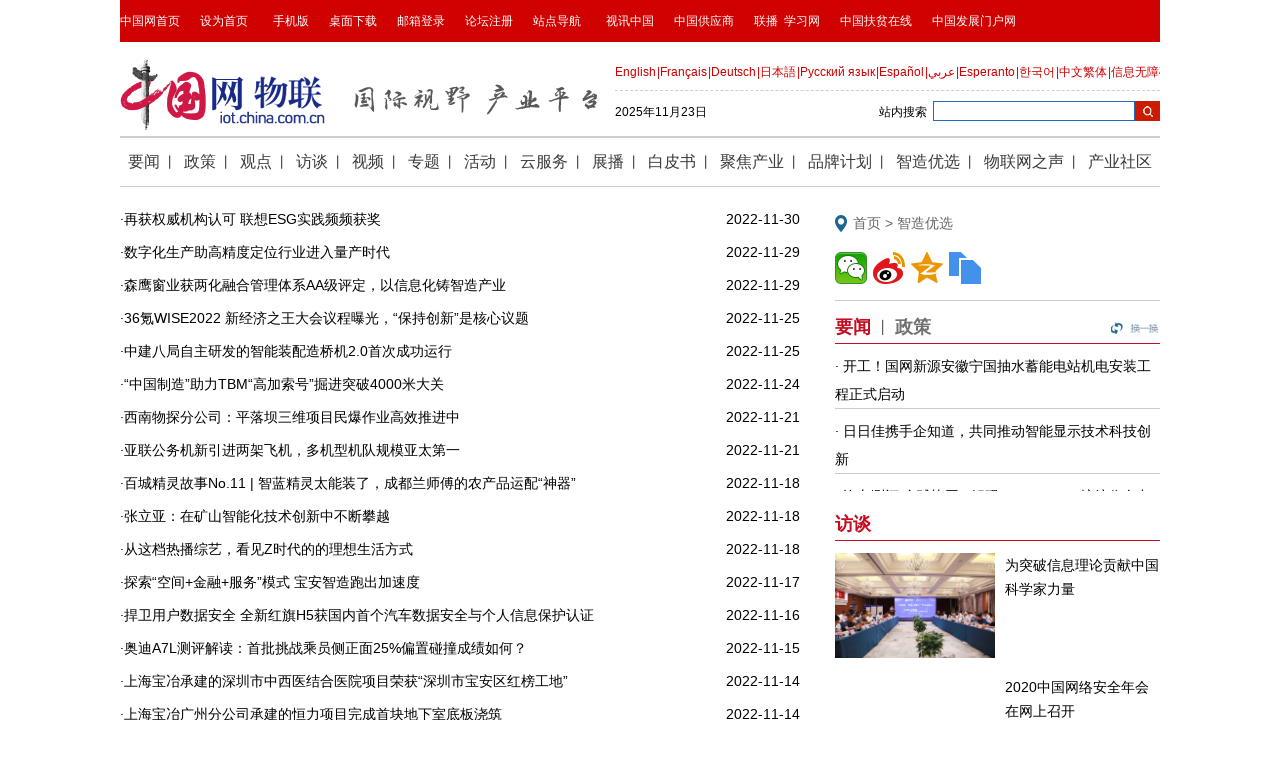

--- FILE ---
content_type: text/html; charset=UTF-8
request_url: http://iot.china.com.cn/node_1003315_19.html
body_size: 11576
content:
<!DOCTYPE html PUBLIC "-//W3C//DTD XHTML 1.0 Transitional//EN" "http://www.w3.org/TR/xhtml1/DTD/xhtml1-transitional.dtd">
<html xmlns="http://www.w3.org/1999/xhtml" xml:lang="zh">
<head>
<meta http-equiv="Content-Type" content="text/html;charset=UTF-8">
<title>智造优选_中国网</title>
<base target="_blank" />
<link rel="stylesheet" href="http://images.china.cn/images1/resource/styles/reset-1.0.css" />
<style type="text/css">
.top{width: 1040px;overflow: hidden;zoom: 1;height: 200px;margin: 0 auto;}
body{font-family: Arial, "Helvetica Neue", Helvetica, sans-serif;}
a{color: #000;}
.wrap{width: 1040px;overflow: hidden;zoom: 1;margin: 0 auto;}
.lp{width: 680px;float: left;}
.rp{width: 325px;float: right;}
.lp ul{padding-bottom: 20px;border-bottom: 1px solid #ccc;}
.lp li{font-size: 14px;line-height: 28px;margin: 5px 0;}
.lp li span{float: right;}
.crumbs { line-height:46px; font-size:14px; color:#666; background:url(http://images.china.cn/images1/ch/wlw/images/gps.jpg) left center no-repeat; padding-left:18px;}
.crumbs a { color:#666;}
.right .crumbs { padding-right:30px;}
.right .bdsharebuttonbox { width:300px; padding-top:3px; border-bottom:solid 1px #999; padding-bottom:10px; margin-bottom:30px;}
.right .bdsharebuttonbox a { padding-right:10px;}
.bdsharebuttonbox{padding-bottom: 10px;margin-bottom: 10px;border-bottom: 1px solid #ccc;}
#autopage { clear: both; text-align: center; padding-top: 30px; }
#autopage a { display: inline-block; width: 36px; height: 36px; background-color: #F5F5F5; font-size: 12px; line-height: 36px; color: #000; }
#autopage span { display: inline-block; width: 36px; height: 36px; background-color: #FF4C4C; color: #fff; font-size: 12px; line-height: 36px; }
.footer{padding-bottom: 10px;border-top: 1px dashed #ccc;}
</style>
</head>
<body>
<div class="top">
    <iframe src="http://iot.china.com.cn/node_1003340.html" frameborder="0" width="1040" height="200" scrolling="no"></iframe>
</div>
<div class="wrap">
    <div class="lp">
        <div class="main">
            <ul>
                <li><a href="http://iot.china.com.cn/content/2022-11/30/content_42189000.html">·再获权威机构认可 联想ESG实践频频获奖</a><span>2022-11-30</span></li><li><a href="http://iot.china.com.cn/content/2022-11/29/content_42188217.html">·数字化生产助高精度定位行业进入量产时代</a><span>2022-11-29</span></li><li><a href="http://iot.china.com.cn/content/2022-11/29/content_42188102.html">·森鹰窗业获两化融合管理体系AA级评定，以信息化铸智造产业</a><span>2022-11-29</span></li><li><a href="http://iot.china.com.cn/content/2022-11/25/content_42185265.html">·36氪WISE2022 新经济之王大会议程曝光，“保持创新”是核心议题</a><span>2022-11-25</span></li><li><a href="http://iot.china.com.cn/content/2022-11/25/content_42184982.html">·​中建八局自主研发的智能装配造桥机2.0首次成功运行</a><span>2022-11-25</span></li><li><a href="http://iot.china.com.cn/content/2022-11/24/content_42183635.html">·“中国制造”助力TBM“高加索号”掘进突破4000米大关</a><span>2022-11-24</span></li><li><a href="http://iot.china.com.cn/content/2022-11/21/content_42179104.html">·西南物探分公司：平落坝三维项目民爆作业高效推进中</a><span>2022-11-21</span></li><li><a href="http://iot.china.com.cn/content/2022-11/21/content_42177914.html">·亚联公务机新引进两架飞机，多机型机队规模亚太第一</a><span>2022-11-21</span></li><li><a href="http://iot.china.com.cn/content/2022-11/18/content_42176072.html">·百城精灵故事No.11 | 智蓝精灵太能装了，成都兰师傅的农产品运配“神器”</a><span>2022-11-18</span></li><li><a href="http://iot.china.com.cn/content/2022-11/18/content_42175811.html">·张立亚：在矿山智能化技术创新中不断攀越</a><span>2022-11-18</span></li><li><a href="http://iot.china.com.cn/content/2022-11/18/content_42175464.html">·从这档热播综艺，看见Z时代的的理想生活方式</a><span>2022-11-18</span></li><li><a href="http://iot.china.com.cn/content/2022-11/17/content_42174606.html">·探索“空间+金融+服务”模式 宝安智造跑出加速度</a><span>2022-11-17</span></li><li><a href="http://iot.china.com.cn/content/2022-11/16/content_42173066.html">·捍卫用户数据安全 全新红旗H5获国内首个汽车数据安全与个人信息保护认证</a><span>2022-11-16</span></li><li><a href="http://iot.china.com.cn/content/2022-11/15/content_42172025.html">·奥迪A7L测评解读：首批挑战乘员侧正面25%偏置碰撞成绩如何？</a><span>2022-11-15</span></li><li><a href="http://iot.china.com.cn/content/2022-11/14/content_42170384.html">·上海宝冶承建的深圳市中西医结合医院项目荣获“深圳市宝安区红榜工地”</a><span>2022-11-14</span></li><li><a href="http://iot.china.com.cn/content/2022-11/14/content_42170363.html">·上海宝冶广州分公司承建的恒力项目完成首块地下室底板浇筑</a><span>2022-11-14</span></li><li><a href="http://iot.china.com.cn/content/2022-11/14/content_42169144.html">·天津市轨道交通Z2线06标段首座连续梁0号块成功浇筑</a><span>2022-11-14</span></li><li><a href="http://iot.china.com.cn/content/2022-11/10/content_42166092.html">·宜宾工电段：日夜兼程再发力 拆除闲置换新颜</a><span>2022-11-10</span></li><li><a href="http://iot.china.com.cn/content/2022-11/10/content_42165785.html">·日照黄海明珠广场项目顺利完成高空大跨度钢结构连廊整体提升</a><span>2022-11-10</span></li><li><a href="http://iot.china.com.cn/content/2022-11/10/content_42165616.html">·2022VDC云与基础架构专场：以高效基础架构能力矩阵推进云原生时代技术革新</a><span>2022-11-10</span></li><li><a href="http://iot.china.com.cn/content/2022-11/08/content_42164074.html">·江苏无锡优秀住宅项目示范案例，西水东·檀宫深度巡礼</a><span>2022-11-08</span></li><li><a href="http://iot.china.com.cn/content/2022-11/07/content_42161247.html">·左右时尚真皮沙发上新，解锁简美人居新体验</a><span>2022-11-07</span></li><li><a href="http://iot.china.com.cn/content/2022-11/04/content_42160522.html">·2022年杭州临安水文测报能力提升建设项目顺利通过验收</a><span>2022-11-04</span></li><li><a href="http://iot.china.com.cn/content/2022-11/02/content_42157099.html">·5项重点工程央视《大国建造（第二季）》 上海宝冶广州分公司组织观看</a><span>2022-11-02</span></li><li><a href="http://iot.china.com.cn/content/2022-11/02/content_42157098.html">·上海宝冶广州分公司召开构建“大监督”工作机制推进会</a><span>2022-11-02</span></li><li><a href="http://iot.china.com.cn/content/2022-11/02/content_42157096.html">·上海宝冶广州分公司召开“119”消防宣传月活动启动仪式</a><span>2022-11-02</span></li><li><a href="http://iot.china.com.cn/content/2022-10/31/content_42154781.html">·法务数智化管理系统V1.0给整个法律界带来颠覆性变革</a><span>2022-10-31</span></li><li><a href="http://iot.china.com.cn/content/2022-10/31/content_42154662.html">·案例分享 | 如何一键实现京灶大桥项目高效质量管理？</a><span>2022-10-31</span></li><li><a href="http://iot.china.com.cn/content/2022-10/31/content_42154490.html">·守护一江碧水！中建安装“治水铁军”匠心建造杭州七格污水处理厂</a><span>2022-10-31</span></li><li><a href="http://iot.china.com.cn/content/2022-10/31/content_42153758.html">·“革新迷”的十年磨砺</a><span>2022-10-31</span></li><li><a href="http://iot.china.com.cn/content/2022-10/31/content_42153548.html">·重庆长寿凯林制药二期项目首栋车间顺利封顶</a><span>2022-10-31</span></li>
            </ul><div width="100%" id="autopage"><center><a href='http://iot.china.com.cn/node_1003315.html'>1</a>&nbsp;&nbsp;<a href='http://iot.china.com.cn/node_1003315_2.html'>2</a>&nbsp;&nbsp;<a href='http://iot.china.com.cn/node_1003315_3.html'>3</a>&nbsp;&nbsp;<a href='http://iot.china.com.cn/node_1003315_4.html'>4</a>&nbsp;&nbsp;<a href='http://iot.china.com.cn/node_1003315_5.html'>5</a>&nbsp;&nbsp;<a href='http://iot.china.com.cn/node_1003315_6.html'>6</a>&nbsp;&nbsp;<a href='http://iot.china.com.cn/node_1003315_7.html'>7</a>&nbsp;&nbsp;<a href='http://iot.china.com.cn/node_1003315_8.html'>8</a>&nbsp;&nbsp;<a href='http://iot.china.com.cn/node_1003315_9.html'>9</a>&nbsp;&nbsp;<a href='http://iot.china.com.cn/node_1003315_10.html'>10</a>&nbsp;&nbsp;<a href='http://iot.china.com.cn/node_1003315_11.html'>11</a>&nbsp;&nbsp;<a href='http://iot.china.com.cn/node_1003315_12.html'>12</a>&nbsp;&nbsp;<a href='http://iot.china.com.cn/node_1003315_13.html'>13</a>&nbsp;&nbsp;<a href='http://iot.china.com.cn/node_1003315_14.html'>14</a>&nbsp;&nbsp;<a href='http://iot.china.com.cn/node_1003315_15.html'>15</a>&nbsp;&nbsp;<a href='http://iot.china.com.cn/node_1003315_16.html'>16</a>&nbsp;&nbsp;<a href='http://iot.china.com.cn/node_1003315_17.html'>17</a>&nbsp;&nbsp;<a href='http://iot.china.com.cn/node_1003315_18.html'>18</a>&nbsp;&nbsp;<span>19</span>&nbsp;&nbsp;<a href='http://iot.china.com.cn/node_1003315_20.html'>20</a>&nbsp;&nbsp;<a href='http://iot.china.com.cn/node_1003315_21.html'>21</a>&nbsp;&nbsp;</center> <br/><br/></div>
        </div>
        <iframe src="http://iot.china.com.cn/node_1003343.html" frameborder="0" width="680" height="460" scrolling="no" ></iframe>
    </div>
    <div class="rp">
            <div class="crumbs"><a href="http://iot.china.com.cn">首页</a> &gt; <a href="http://iot.china.com.cn/node_1003315.html" class=""  target="_blank">智造优选</a></div>
            <div class="bdsharebuttonbox"><a title="分享到微信" href="#" class="bds_weixin" data-cmd="weixin">&nbsp;</a><a title="分享到新浪微博" href="#" class="bds_tsina" data-cmd="tsina">&nbsp;</a><a title="分享到QQ空间" href="#" class="bds_qzone" data-cmd="qzone">&nbsp;</a><a title="分享到复制网址" href="#" class="bds_copy" data-cmd="copy">&nbsp;</a>
            
            <span title="字体加大" href="javascript:;" class="td">&nbsp;</span>
            <span title="字体减小" href="javascript:;" class="tj">&nbsp;</span>
            </div>
        <script>window._bd_share_config={"common":{"bdSnsKey":{},"bdText":"","bdMini":"1","bdMiniList":false,"bdPic":"","bdStyle":"1","bdSize":"32"},"share":{}};with(document)0[(getElementsByTagName('head')[0]||body).appendChild(createElement('script')).src='http://bdimg.share.baidu.com/static/api/js/share.js?v=89860593.js?cdnversion='+~(-new Date()/36e5)];</script>
        <iframe src="http://iot.china.com.cn/node_1003342.html" frameborder="0" width="325" height="1300" scrolling="no" ></iframe>
    </div>
</div>
<div class="footer wrap">
    <iframe src="http://iot.china.com.cn/node_1003341.html" frameborder="0" width="1040" height="700" scrolling="no" ></iframe>
</div>
<script type="text/javascript" src="http://www.china.com.cn/lib/js/jquery-1.11.0.min.js"></script>
<script type="text/javascript">
(function($) {
})(jQuery);
</script>
<div style="display:none;">
  <script type="text/javascript">document.write(unescape("%3Cscript src='http://cl2.webterren.com/webdig.js?z=12' type='text/javascript'%3E%3C/script%3E"));</script>
  <script type="text/javascript">wd_paramtracker("_wdxid=000000000000000000000000000000000000000000")</script>
</div>
</body>
</html>

--- FILE ---
content_type: text/html
request_url: http://iot.china.com.cn/node_1003340.html
body_size: 9378
content:
<!DOCTYPE html PUBLIC "-//W3C//DTD XHTML 1.0 Transitional//EN" "http://www.w3.org/TR/xhtml1/DTD/xhtml1-transitional.dtd">
<html xmlns="http://www.w3.org/1999/xhtml" xml:lang="zh">
<head>
<meta http-equiv="Content-Type" content="text/html;charset=UTF-8">
<title>头_中国网</title>
<base target="_blank" />
<link rel="stylesheet" href="http://images.china.cn/images1/resource/styles/reset-1.0.css" />
<style type="text/css">
body{font-family: Arial, "Helvetica Neue", Helvetica, sans-serif;font-size: 14px;}
.w1000 { clear: both; width: 1000px; }
.wauto { margin: 0px auto; }
.topNav { color: #FFF; line-height: 42px; background: #CF0101; height: 42px;margin-bottom: 17px;}
.topNav a { color: #FFF; }
.topNav ul{overflow: hidden;zoom: 1;width: 1040px;margin: 0 auto;}
.topNav li { background: url(http://images.china.cn/images1/market/business/201803/b_1.gif) no-repeat right center; display: inline-block; margin-right: 10px; padding-right: 10px;float: left;line-height: 42px; font-size: 12px;}
.topNav .ts { background: none; margin-right: 25px; padding-right: 0px; }
.topNav .last { background: url(http://images.china.cn/images1/ch/2015china/images/b_2.gif) no-repeat right 20px; height: auto; margin-right: 0px; padding-right: 20px; position: relative; z-index: 9999; }
.topNav .last ul { display: none; width: 80px; position: absolute; left: 0px; top: 42px; z-index: 9999; }
.topNav .last li { line-height: 20px; background: #CF0101; border-top: 1px solid #FFF; display: block; margin: 0px; padding: 5px 10px; width: 100px;}
.head{width: 1040px;margin: 0 auto;overflow: hidden;zoom: 1;}
.logo{width: 480px;float: left;margin-bottom: 5px;}
.logo img{display: block;float: left;}
.head_r{width: 545px;float: right;}
.lan{border-bottom: 1px dashed #cfcece;width: 560px;font-size: 12px;line-height: 26px;padding-bottom: 5px;color: #CF0101;}
.lan a{color: #CF0101;padding: 0 1px 0 0;}
.headinfo{font-size: 12px;line-height: 22px;padding: 10px 0;}
#time{float: left;padding-right: 15px;}
.weather{float: left;}
.search{float: right;}
.customized a{color: #CF0101;}
.button2 { background: url(http://images.china.cn/images1/ch/2016firsttop/a1.gif) no-repeat; width: 25px; height: 20px; border: none; }
.nav{width: 1040px;margin: 0 auto;overflow: hidden;zoom: 1;text-align: center;border-top: 2px solid #CFCECE;line-height: 48px;color: #3E3939;border-bottom: 1px solid #CFCECE;}
.nav a{font-size: 16px;padding: 0 3px;color: #3E3939;}
</style>
</head>
<body>
<div class="topNav">
	<ul>
		<li class="fl"><a target="_blank" href="http://www.china.com.cn/">中国网首页</a></li>
		<li class="fl ts"><a href="javascript:void(0);" onclick="setHome(this,window.location)">设为首页</a></li>
		<li class="fl"><a target="_blank" href="http://m.china.com.cn/">手机版</a></li>
		<li class="fl"><a target="_blank" href="http://download.china.cn/ch/exe/kb-zhongguowang.exe">桌面下载</a></li>
		<li class="fl"><a target="_blank" href="http://mail.china.com.cn/">邮箱登录</a></li>
		<li class="fl"><a target="_blank" href="http://forum.china.com.cn/member.php?mod=register">论坛注册</a></li>
		<li class="fl ts"><a target="_blank" href="http://hao.china.com.cn/">站点导航</a></li>
		<li class="fl"><a target="_blank" href="http://cnlive.com/">视讯中国</a></li>
		<li class="fl"><a target="_blank" href="http://cn.china.cn/">中国供应商</a></li>
		<li class="fl"><a target="_blank" href="http://home.china.com.cn/">联播</a> &nbsp;<a target="_blank" href="http://www.cpscp.cn/">学习网</a></li>
		<li class="fl"><a target="_blank" href="http://f.china.com.cn/">中国扶贫在线</a></li>
		<li class="fl"><a target="_blank" href="http://cn.chinagate.cn/">中国发展门户网</a></li>
		<li class="fl"><a target="_blank" href="http://www.cipg.org.cn/">中国外文局</a>
			<ul>
				<li><a target="_blank" href="http://www.china.com.cn/">中国网</a></li>
				<li><a target="_blank" href="http://www.beijingreview.com.cn/">北京周报</a></li>
				<li><a target="_blank" gbkurl="http://www.chinatoday.com.cn/" href="http://www.chinatoday.com.cn/">今日中国</a></li>
				<li><a target="_blank" href="http://www.rmhb.com.cn/chpic/htdocs/index.html">人民画报</a></li>
				<li><a target="_blank" href="http://www.peoplechina.com.cn/">人民中国</a></li>
				<li><a target="_blank" href="http://www.chinareports.org.cn/">中国报道</a></li>
				<li><a target="_blank" href="http://www.chinacics.org/">传播中心</a></li>
				<li><a target="_blank" href="http://www.flp.com.cn/main/">外文出版社</a></li>
				<li><a target="_blank" href="http://www.nwp.com.cn/main/">新世界出版社</a></li>
				<li><a target="_blank" href="http://zhcb.cipg.org.cn/">朝华出版社</a></li>
				<li><a target="_blank" href="http://www.newstarpress.com/">新星出版社</a></li>
				<li><a target="_blank" href="http://www.dolphin-books.com.cn/main/">海豚出版社</a></li>
				<li><a target="_blank" href="http://www.zghbcbs.com/main/">中国画报出版社</a></li>
				<li><a target="_blank" href="http://www.cibtc.com.cn/gtweb/homeindex.do">国图总公司</a></li>
				<li><a target="_blank" href="http://www.peacebook.com.hk/peacebook/hk/home.jsp">香港和平图书公司</a></li>
			</ul>
		</li>
	</ul>
</div>
<div class="head">
    <div class="logo">
		<a href="http://www.china.com.cn/" target="_blank"><img src="http://images.china.cn/images1/ch/2018wlw/bg_11.png" alt="" /></a>
		<a href="http://iot.china.com.cn/" target="_blank"><img src="http://images.china.cn/images1/ch/2018wlw/bg_12.png" alt="" /></a>
		<img src="http://images.china.cn/images1/ch/2018wlw/bg_13.png" alt="" />
	</div>
    <div class="head_r">
        <div class="lan">
        	<a href="http://www.china.org.cn/" target="_blank">English</a>|<a href="http://french.china.org.cn/" target="_blank">Français</a>|<a href="http://german.china.org.cn/" target="_blank">Deutsch</a>|<a href="http://japanese.china.org.cn/" target="_blank">日本語</a>|<a href="http://russian.china.org.cn/" target="_blank">Русский язык</a>|<a href="http://spanish.china.org.cn/" target="_blank">Español</a>|<a href="http://arabic.china.org.cn/" target="_blank">عربي</a>|<a href="http://esperanto.china.org.cn/" target="_blank">Esperanto</a>|<a href="http://korean.china.org.cn/" target="_blank">한국어</a>|<a href="http://big5.china.com.cn/" target="_blank" class="t" id="china">中文繁体</a>|<a target="_blank" href="http://wza.china.com.cn/" class="t">信息无障碍</a>
        </div>
        <div class="headinfo">
            <div id="time"></div>
            
			<div class="search">
				<div class="fl mr20">
					<div class="fl pt5 ml10">站内搜索</div>
					<form method="get" target="_blank" name="findform" id="findform" action="http://query.china.com.cn/query/search.html?index=iot" style="float: left;margin-left:6px; display: inline;"><input name="kw" maxlength="64" value="" id="kw" class="fl" style="border: 1px solid #1D6BBE; height: 18px; width:200px;" /> <input type="submit" value="" onclick="return fn_submit();" class="button2 fl" style="vertical-align:top;" id="button-addon"  /> <input name="index" value="iot" type="hidden"></form>
				</div>
			</div>
        </div>
    </div>
</div>
<div class="nav">
	<a href="http://iot.china.com.cn/node_1003303.html">要闻</a>丨
	<a href="http://iot.china.com.cn/node_1003304.html">政策</a>丨
	<a href="http://iot.china.com.cn/node_1003305.html">观点</a>丨
	<a href="http://iot.china.com.cn/node_1003306.html">访谈</a>丨
	<a href="http://iot.china.com.cn/node_1003307.html">视频</a>丨
	<a href="http://iot.china.com.cn/node_1003308.html">专题</a>丨
	<a href="http://iot.china.com.cn/node_1003309.html">活动</a>丨
	<a href="http://iot.china.com.cn/node_1003310.html">云服务</a>丨
	<a href="http://iot.china.com.cn/node_1003321.html">展播</a>丨
	<a href="http://iot.china.com.cn/node_1003312.html">白皮书</a>丨
	<a href="http://iot.china.com.cn/node_1003313.html">聚焦产业</a>丨
	<a href="http://iot.china.com.cn/node_1003314.html">品牌计划</a>丨
	<a href="http://iot.china.com.cn/node_1003315.html">智造优选</a>丨
	<a href="http://iot.china.com.cn/node_1003316.html">物联网之声</a>丨
	<a href="http://iot.china.com.cn/node_1003317.html">产业社区</a>
</div>
<script type="text/javascript" src="http://www.china.com.cn/lib/js/jquery-1.11.0.min.js"></script>
<script type="text/javascript">
(function (window, $) {
	$('.topNav .last').on('mouseenter', function () {
		$(this).find('ul').show();
	}).on('mouseleave', function () {
		$(this).find('ul').hide();
	});

	var myDate = new Date(),
		day = myDate.getDay(),
		week = new Array("星期一", "星期二", "星期三", "星期四", "星期五", "星期六", "星期日"),
		str = myDate.getFullYear() + '年' + (myDate.getMonth() + 1) + '月' + myDate.getDate() + '日 ';
	$('#time').html(str);
}(window, window.jQuery));
</script>
<div style="display:none;">
  <script type="text/javascript">document.write(unescape("%3Cscript src='http://cl2.webterren.com/webdig.js?z=12' type='text/javascript'%3E%3C/script%3E"));</script>
  <script type="text/javascript">wd_paramtracker("_wdxid=000000000000000000000000000000000000000000")</script>
</div>
</body>
</html>


--- FILE ---
content_type: text/html; charset=UTF-8
request_url: http://iot.china.com.cn/node_1003343.html
body_size: 3610
content:
<!DOCTYPE html PUBLIC "-//W3C//DTD XHTML 1.0 Transitional//EN" "http://www.w3.org/TR/xhtml1/DTD/xhtml1-transitional.dtd">
<html xmlns="http://www.w3.org/1999/xhtml" xml:lang="zh">
<head>
<meta http-equiv="Content-Type" content="text/html;charset=UTF-8">
<title>内容页底部_中国网</title>
<base target="_blank" />
<link rel="stylesheet" href="http://images.china.cn/images1/resource/styles/reset-1.0.css" />
<style type="text/css">
body{font-family: Arial, "Helvetica Neue", Helvetica, sans-serif;}
a{color: #000;}
.wrap{width: 680px;}
.title_2{width: 100%;border-bottom: 1px solid #ccc;font-size: 18px;line-height: 32px;font-weight: bold;margin-bottom: 20px;color: #C30C22;}
.wrap ul{width: 690px;overflow: hidden;zoom: 1;}
.wrap li{width: 220px;height: 210px;float: left;margin-right: 10px;font-size: 12px;line-height: 17px;}
.wrap img{width: 220px;height: 145px;margin-bottom: 10px;}
</style>
</head>
<body>
<script type="text/javascript" src="http://www.china.com.cn/lib/js/jquery-1.11.0.min.js"></script>
<div class="wrap">
    <div class="title_2">精彩图集</div>
    <ul>
        <li>
            <a href="http://iot.china.com.cn/content/2018-07/19/content_40426554.htm">
                <img src="http://iot.china.com.cn/pic/2018-07/19/t2_(32X7X525X347)c26f236c-9ca2-4839-aaa5-e8ebfc92bba6.jpg" alt="" />
                <br />
                多地试点人脸识别技术认证 “刷脸”办事靠谱吗
            </a>
        </li><li>
            <a href="http://iot.china.com.cn/content/2018-07/16/content_40421955.htm">
                <img src="http://iot.china.com.cn/pic/2018-07/16/t2_(25X1X569X376)5026bf9e-583f-4a94-a9ad-b084dcaecf70.jpg" alt="" />
                <br />
                鼓励青年科创，这些地方怎么做
            </a>
        </li><li>
            <a href="http://iot.china.com.cn/content/2018-07/13/content_40419401.htm">
                <img src="http://iot.china.com.cn/pic/2018-07/13/t2_(126X1X577X312)74244411-2b42-486b-92ad-9d8004cff43b.jpg" alt="" />
                <br />
                RISE科技峰会聚焦人工智能发展
            </a>
        </li><li>
            <a href="http://iot.china.com.cn/content/2018-07/10/content_40414371.htm">
                <img src="http://iot.china.com.cn/pic/2018-07/10/t2_(71X0X560X337)fa776e04-39e0-44b3-94f2-305ca2d971cc.png" alt="" />
                <br />
                取消流量漫游费，运营商不应“打折扣”
            </a>
        </li><li>
            <a href="http://wx.china.cn/scene/content/article/straight/7388?from=singlemessage">
                <img src="http://iot.china.com.cn/pic/2018-06/09/844ab98b-73a3-4a3b-97e3-527bca71cee6.jpg" alt="" />
                <br />
                亮丽内蒙古，邀您共起舞！2018内蒙古大数据深圳招商会正在直播
            </a>
        </li><li>
            <a href="http://iot.china.com.cn/content/2018-06/08/content_40376361.htm">
                <img src="http://iot.china.com.cn/pic/2018-06/08/t2_(87X0X566X330)22575e2e-87fc-44c8-af7a-e2684cb343a2.jpg" alt="" />
                <br />
                我国高铁启动智能自动驾驶系统试验
            </a>
        </li>
    </ul>
</div>
<div style="display:none;">
  <script type="text/javascript">document.write(unescape("%3Cscript src='http://cl2.webterren.com/webdig.js?z=12' type='text/javascript'%3E%3C/script%3E"));</script>
  <script type="text/javascript">wd_paramtracker("_wdxid=000000000000000000000000000000000000000000")</script>
</div>
</body>
</html>

--- FILE ---
content_type: text/html; charset=UTF-8
request_url: http://iot.china.com.cn/node_1003342.html
body_size: 14208
content:
<!DOCTYPE html PUBLIC "-//W3C//DTD XHTML 1.0 Transitional//EN" "http://www.w3.org/TR/xhtml1/DTD/xhtml1-transitional.dtd">
<html xmlns="http://www.w3.org/1999/xhtml" xml:lang="zh">
<head>
<meta http-equiv="Content-Type" content="text/html;charset=UTF-8">
<title>二级右侧_中国网</title>
<base target="_blank" />
<link rel="stylesheet" href="http://images.china.cn/images1/resource/styles/reset-1.0.css" />
<style type="text/css">
body{font-family: Arial, "Helvetica Neue", Helvetica, sans-serif;}
a{color: #000;}
.wrap{width: 325px;}
.slide_1{position: relative;overflow: hidden;width: 325px;height: 180px;margin-bottom: 17px;}
.slide_1 #menu{line-height: 32px;height: 32px;border-bottom: 1px solid #C30D23;color: #636262;}
.slide_1 #menu span{font-size: 18px;font-weight: bold;color: #727171;}
.slide_1 #menu span.cur{color: #C30D23;}
.content{display: none;}
.content li{font-size: 14px;line-height: 28px;padding-top: 8px;border-bottom: 1px solid #ccc;}
#btn span{position: absolute;right: 0;top: 8px;width: 53px;height: 19px;background: url(http://images.china.cn/images1/ch/2018wlw/bg_6.png); cursor: pointer;display: none;cursor: pointer;}
.title_1{font-size: 18px;line-height: 33px;height: 32px;border-bottom: 1px solid #C30D23;color: #C30D23;margin-bottom: 12px;font-weight: bold;}
.talk li{overflow: hidden;zoom: 1;width: 325px;margin-bottom: 17px;}
.talk img{width: 160px;height: 105px;float: left;margin-right: 10px;}
.talk p{font-size: 14px;line-height: 24px;}
.isound_1{position: relative;width: 325px;height: 215px;margin-bottom: 10px;}
.isound_1 img{width: 325px;height: 215px;}
.isound_1 p{position: absolute;left: 0;bottom: 0;font-size: 14px;height: 38px;line-height: 44px;background: url(http://images.china.cn/images1/ch/2018wlw/bg_5.png);text-indent: 10px;}
.isound_1 a{color: #fff;}
.isound ul{height: 164px;overflow: hidden;zoom: 1;}
.isound li{font-size: 14px;line-height: 32px;border-bottom: 1px dashed #ccc;height: 32px;}
.picpart{width: 325px;height: 212px;position: relative;}
.picpart li{width: 325px;height: 212px;display: none;overflow: hidden;}
.picpart img{width: 325px;height: 212px;}
.picpart p{width: 100%;font-size: 14px;line-height: 44px;height: 38px;text-indent: 10px;background: url(http://images.china.cn/images1/ch/2018wlw/bg_5.png);position: absolute;left: 0;bottom: 0;}
.picpart p a{color: #fff;}
#larr{position: absolute;left: 0;top: 0;background: url(http://images.china.cn/images1/ch/2018wlw/bg_7.png);cursor: pointer;width: 17px;height: 212px;}
#rarr{position: absolute;right: 0;top: 0;background: url(http://images.china.cn/images1/ch/2018wlw/bg_8.png);cursor: pointer;width: 17px;height: 212px;}

</style>
</head>
<body>
<div class="wrap">
    <div class="slide_1">
        <div id="menu">
            <span>要闻</span>
            丨
            <span>政策</span>
        </div>
        <div id="btn">
            <span id="btn_1">&nbsp;</span>
            <span id="btn_2">&nbsp;</span>
        </div>
        <ul class="content" id="content_1">
            <li><a href="http://iot.china.com.cn/content/2025-11/04/content_43265381.html">· 开工！国网新源安徽宁国抽水蓄能电站机电安装工程正式启动</a></li><li><a href="http://iot.china.com.cn/content/2025-10/16/content_43250810.html">· 日日佳携手企知道，共同推动智能显示技术科技创新</a></li><li><a href="http://iot.china.com.cn/content/2025-10/16/content_43250806.html">· 汽车测评 全球协同 | 解码C-NCAP——护航公众出行安全</a></li><li><a href="http://iot.china.com.cn/content/2025-09/04/content_43219704.html">· 中江县城区第二污水处理厂项目顺利通过竣工验收</a></li><li><a href="http://iot.china.com.cn/content/2025-08/20/content_43207754.html">· 泉州：创新服务走出困境儿童关爱新路径</a></li><li><a href="http://iot.china.com.cn/content/2025-08/04/content_43192370.html">· 重庆万盛“四招”破不动产登记“梗阻 ” 1979户喜提产权证</a></li><li><a href="http://iot.china.com.cn/content/2025-07/28/content_43186097.html">· 重庆巴南：把关设备质量 电力基石再添保障</a></li><li><a href="http://iot.china.com.cn/content/2025-07/28/content_43185771.html">· 普惠级AR智能泳镜震撼登场！光粒Holoswim 2SE 限时发售中</a></li><li><a href="http://iot.china.com.cn/content/2025-07/28/content_43185197.html">· 2025WAIC | 中国移动AI＋火力全开，赋能新三百六十行</a></li><li><a href="http://iot.china.com.cn/content/2025-07/26/content_43185113.html">· 广域铭岛“Geega工业 Ai应用平台+工业智造超级智能体”WAIC 震撼发布</a></li><li><a href="http://iot.china.com.cn/content/2025-07/01/content_43159602.html">· 5G和AI双轮驱动 “人智共创”释放更多创新生产力</a></li><li><a href="http://iot.china.com.cn/content/2025-07/01/content_43159599.html">· 龙芯发布新一代服务器处理器</a></li><li><a href="http://iot.china.com.cn/content/2025-07/11/content_43171030.html">· 芯昇科技获第50届日内瓦国际发明展铜奖</a></li><li><a href="http://iot.china.com.cn/content/2025-07/01/content_43159597.html">· “无智联，不AI”，品智联接数据通信商业市场创新峰会举办</a></li><li><a href="http://iot.china.com.cn/content/2025-07/01/content_43159590.html">· 国际能源署最新报告预计：全球石油市场未来几年供应充足</a></li><li><a href="http://iot.china.com.cn/content/2025-07/01/content_43159589.html">· 我国首个千亿级发电行业大模型发布</a></li>
        </ul>
        <ul class="content" id="content_2">
            <li><a href="http://iot.china.com.cn/content/2024-08/01/content_42882116.html">· 《深入实施以人为本的新型城镇化战略五年行动计划》</a></li><li><a href="http://iot.china.com.cn/content/2024-07/29/content_42877496.html">· 高速列车研制迈向数智化</a></li><li><a href="http://iot.china.com.cn/content/2024-07/29/content_42877498.html">· 四部门实施支持科技创新专项担保计划</a></li><li><a href="http://iot.china.com.cn/content/2024-07/29/content_42877499.html">· 兰州新区：打造“科产融合”希望新城</a></li><li><a href="http://iot.china.com.cn/content/2024-07/29/content_42878299.html">· AI模型准确进行天气预测与气候模拟</a></li><li><a href="http://iot.china.com.cn/content/2024-07/29/content_42878298.html">· 北京出台16条措施 加快培育数字人才</a></li><li><a href="http://iot.china.com.cn/content/2024-07/30/content_42880100.html">· 税务添力让“研学去留坝”热潮再升温</a></li><li><a href="http://iot.china.com.cn/content/2024-07/30/content_42879869.html">· 精细服务再提质 “融合办税”高效办成一件事</a></li><li><a href="http://iot.china.com.cn/content/2024-07/29/content_42878313.html">· 加快数字技术赋能增效 驱动制造业转型创新</a></li><li><a href="http://iot.china.com.cn/content/2024-07/29/content_42878164.html">· 绥化经开区税务局： 弘扬“八一”精神 勇担税务使命</a></li><li><a href="http://iot.china.com.cn/content/2024-07/29/content_42877673.html">· “税力量”护航退役军人迈步新征程</a></li><li><a href="http://iot.china.com.cn/content/2024-07/29/content_42877456.html">· 丹凤县龙驹寨街道“三个聚焦”扎实推进新时代文明实践工作</a></li><li><a href="http://iot.china.com.cn/content/2024-07/29/content_42877446.html">· 延安税务：“税惠到坊”助力延安特色美食</a></li><li><a href="http://iot.china.com.cn/content/2024-07/29/content_42877398.html">· 邵阳县审计局贯彻全会精神 服务深化改革</a></li><li><a href="http://iot.china.com.cn/content/2024-07/29/content_42877256.html">· 新邵税务：纳税信用激发市场主体“新活力”</a></li><li><a href="http://iot.china.com.cn/content/2024-07/29/content_42877225.html">· 邵阳县长乐乡：党建引领人居环境整治，让营商环境更优化</a></li>
        </ul>
    </div>
    <div class="talk">
        <div class="title_1">访谈</div>
        <ul>
            <li>
                <a href="http://iot.china.com.cn/content/2024-07/29/content_42877459.html"></a><img src="http://iot.china.com.cn/pic/2024-07/29/8d717a21-3a32-47a6-8b70-eddcc4e49e83.jpg" alt="" /></a>
                <p><a href="http://iot.china.com.cn/content/2024-07/29/content_42877459.html">为突破信息理论贡献中国科学家力量</a></p>
            </li><li>
                <a href="http://iot.china.com.cn/content/2020-08/13/content_41254867.html"></a><img src="" alt="" /></a>
                <p><a href="http://iot.china.com.cn/content/2020-08/13/content_41254867.html">2020中国网络安全年会在网上召开</a></p>
            </li><li>
                <a href="http://iot.china.com.cn/content/2020-07/06/content_41208637.html"></a><img src="" alt="" /></a>
                <p><a href="http://iot.china.com.cn/content/2020-07/06/content_41208637.html">2020世界人工智能大会：马斯克“云访谈”，李彦宏、董明珠等参会</a></p>
            </li>
        </ul>
    </div>
    <div class="isound">
        <div class="title_1">物联网之声</div>
        <div class="isound_1">
            <a href="http://iot.china.com.cn/content/2025-06/09/content_43138797.html"><img src="http://iot.china.com.cn/pic/2025-06/09/d02df167-0138-4c02-9472-69162bf79780.png" alt="" /></a>
            <p><a href="http://iot.china.com.cn/content/2025-06/09/content_43138797.html">施耐德电气：三重创新推动新质转型</a></p>
        </div>
        <ul>
            <li><a href="http://iot.china.com.cn/content/2025-06/09/content_43138797.html">· 施耐德电气：三重创新推动新质转型</a></li><li><a href="http://iot.china.com.cn/content/2024-07/29/content_42878456.html">· 大模型持续火热 算力产业景气度上行</a></li><li><a href="http://iot.china.com.cn/content/2024-07/29/content_42878073.html">· 2024全国青少年信息机器人科技素养实践活动安徽省各赛区选拔工作圆满落幕</a></li><li><a href="http://iot.china.com.cn/content/2024-07/29/content_42877549.html">· 以数字技术赋能文化产业发展提质升级</a></li><li><a href="http://iot.china.com.cn/content/2024-07/29/content_42877550.html">· 促进数实融合发挥双重优势</a></li>
        </ul>
    </div>
    <div class="subject">
        <div class="title_1">专题</div>
        <div class="picpart">
            <ul>
                <li>
                    <a href="http://iot.china.com.cn/content/2024-07/29/content_42877322.html"></a><img src="http://iot.china.com.cn/pic/2024-07/29/0955d037-8038-4571-8864-7ec2536e72ff.jpg" alt="" /></a>
                    <p><a href="http://iot.china.com.cn/content/2024-07/29/content_42877322.html">攻坚“硬科技”，加快发展新质生产力</a></p>
                </li><li>
                    <a href="http://iot.china.com.cn/content/2025-09/28/content_43240164.html"></a><img src="" alt="" /></a>
                    <p><a href="http://iot.china.com.cn/content/2025-09/28/content_43240164.html">中国进出口银行厦门分行积极开展2025年“金融标准 为民利企”主题宣传活动</a></p>
                </li><li>
                    <a href="http://iot.china.com.cn/content/2025-09/28/content_43240163.html"></a><img src="" alt="" /></a>
                    <p><a href="http://iot.china.com.cn/content/2025-09/28/content_43240163.html">中国进出口银行厦门分行积极开展反假货币大宣传活动</a></p>
                </li>
            </ul>
            <div id="larr">&nbsp;</div>
            <div id="rarr">&nbsp;</div>
        </div>
    </div>
</div>
<script type="text/javascript" src="http://www.china.com.cn/lib/js/jquery-1.11.0.min.js"></script>
<script type="text/javascript">
(function($) {
    var picCur = 0,
        picSum = $('.content').size();

    function changePic() {
        $('.content').hide();
        $('.content').eq(picCur).fadeTo(300, 1);
        $('#btn span').hide();
        $('#btn span').eq(picCur).fadeTo(300, 1);
        $('#menu span').removeClass('cur');
        $('#menu span').eq(picCur).addClass('cur');
    };

    $('.content').first().show();
    $('#btn span:first()').show();
    $('#menu span:first()').addClass('cur');

    $('#menu span').on('click', function () {
        picCur = $(this).index();
        changePic();
    });
})(jQuery);
(function($) {
    var picCur = 0,
        pcur = 4 * picCur,
        picSum = $('#content_1 li').size()/4;

    function changePic() {
        $('#content_1 li').hide();
        $('#content_1 li').slice(4 * pcur).fadeTo(300, 1);
    };

    $('#btn_1').on('click', function() {
        pcur += 1;
        pcur %= picSum;
        changePic();
    });
})(jQuery);
(function($) {
    var picCur = 0,
        pcur = 4 * picCur,
        picSum = $('#content_2 li').size()/4;

    function changePic() {
        $('#content_2 li').hide();
        $('#content_2 li').slice(4 * pcur).fadeTo(300, 1);
    };

    $('#btn_2').on('click', function() {
        pcur += 1;
        pcur %= picSum;
        changePic();
    });
})(jQuery);
(function($) {
    var picCur = 0,
        picSum = $('.picpart li').size();

    function changePic() {
        $('.picpart li').hide();
        $('.picpart li').eq(picCur).fadeTo(300, 1);
    };

    $('.picpart li').first().show();
    $('#rarr').on('click', function() {
        picCur += 1;
        picCur %= picSum;
        changePic();
    });

    $('#larr').on('click', function() {
        picCur -= 1;
        picCur += picSum;
        picCur %= picSum;
        changePic();
    });
})(jQuery);
</script>
<div style="display:none;">
  <script type="text/javascript">document.write(unescape("%3Cscript src='http://cl2.webterren.com/webdig.js?z=12' type='text/javascript'%3E%3C/script%3E"));</script>
  <script type="text/javascript">wd_paramtracker("_wdxid=000000000000000000000000000000000000000000")</script>
</div>
</body>
</html>

--- FILE ---
content_type: text/html; charset=UTF-8
request_url: http://iot.china.com.cn/node_1003341.html
body_size: 7754
content:
<!DOCTYPE html PUBLIC "-//W3C//DTD XHTML 1.0 Transitional//EN" "http://www.w3.org/TR/xhtml1/DTD/xhtml1-transitional.dtd">
<html xmlns="http://www.w3.org/1999/xhtml" xml:lang="zh">
<head>
<meta http-equiv="Content-Type" content="text/html;charset=UTF-8">
<title>版权_中国网</title>
<base target="_blank" />
<link rel="stylesheet" href="http://images.china.cn/images1/resource/styles/reset-1.0.css" />
<style type="text/css">
body { font-family: 'Microsoft YaHei', '微软雅黑'; font-size: 12px; color: #000; line-height: 20px; background: #FFF; -webkit-text-size-adjust: 100%; }
a { color: #000; }

.links{margin-bottom: 15px;width: 1040px;margin: 0 auto;}
.links_title{font-size: 18px;line-height: 54px;color: #C30C22;margin-bottom: 10px;font-weight: bold;}
.links ul{width: 100%;overflow: hidden;zoom: 1;padding: 0 15px;margin-bottom: 10px;}
.links li{float: left;font-size: 14px;line-height: 14px;padding: 0 15px;margin-bottom: 12px;border-right: 1px solid #000;}

.gqgdbg { background: url(http://images.china.cn/images1/ch/2016firsttop/a8.jpg) repeat-x 0 0; }
.w1000 { clear: both; width: 1040px; }
.wauto { margin: 0px auto; }
.hauto { overflow: hidden; zoom: 1; }

.Info { width: 1000px; margin: 0 auto; background: url(http://images.china.cn/images1/ch/2016firsttop/bg_ma2.jpg) no-repeat center top #B2B2B2; height: 175px; overflow: hidden; padding: 40px 20px 0 20px; color: #FFF; }
.Info a { color: #FFF; }
.AboutUs { width: 206px; padding: 0 23px 0 7px; float: left; }
.Map { width: 209px; padding: 0 10px 0 20px; float: left; }
.Contact { width: 228px; padding: 0 30px 0 30px; float: left; }
.Copyright { width: 230px; padding: 0 7px 0 0; float: left; }
.Copyright img { float:left; margin-right:30px;}
.Copyright img:nth-child(2) { float:left; margin-right:0;}

.footer { border-top: 1px solid #DFDFDF; text-align: center; padding: 20px 0px; position: relative; }
.footer .xxjb { width: 235px; height: 40px; position: absolute; top: 80px; left: 0px; }
.footer .cxwz { position: absolute; top: 80px; right: 118px; }
.footer .cxwz img { height: 40px; }
.footer .kxwz { position: absolute; top: 80px; right: 0px; }
.footer .kxwz img { height: 40px; }
.footer .weibo { line-height: 30px; text-align: center; margin-left: 390px; padding: 20px 0px; }
.footer .weixin { line-height: 30px; text-align: center; margin-right: 390px; padding: 20px 0px; }
.clearB { clear: both; }
.mb10 { margin-bottom: 10px; }
.mb30 { margin-bottom: 30px; }
.tCenter { text-align: center; }
</style>
</head>
<body>
<div class="links">
    <div class="links_title">
        友情链接
    </div>
    <ul>
        <li><a href="http://www.miit.gov.cn">工信部</a></li><li><a href="http://news.china.com.cn/">中国网新闻</a></li><li><a href="http://cppcc.china.com.cn/">中国网政协</a></li><li><a href="http://tech.china.com.cn/">中国网科技</a></li><li><a href=" http://www.xinhuanet.com/tech/">新华科技</a></li><li><a href="http://scitech.people.com.cn/">人民网科技</a></li>
    </ul>
</div>
<div class="links">
    <div class="links_title">
        网站地图
    </div>
    <ul>
        <li><a href="http://chinamosaic.china.com.cn/index.htm">中国三分钟</a></li><li><a href="http://iot.china.com.cn/node_1008092.html">大数据</a></li><li><a href="http://iot.china.com.cn/node_1008091.html">人工智能</a></li><li><a href="http://iot.china.com.cn/node_1008089.html">资讯</a></li><li><a href="http://iot.china.com.cn/node_1008090.html">网上直播</a></li><li><a href="http://iot.china.com.cn/node_1008093.html">5G</a></li><li><a href="http://iot.china.com.cn/node_1003305.html">访谈</a></li><li><a href="http://iot.china.com.cn/node_1003305.html">观点</a></li><li><a href="http://iot.china.com.cn/node_1003303.html">要闻</a></li><li><a href="http://iot.china.com.cn/node_1003307.html">视频</a></li><li><a href="http://iot.china.com.cn/node_1003315.html">智造优选</a></li><li><a href="http://iot.china.com.cn/node_1003308.html">专题</a></li><li><a href="http://iot.china.com.cn/node_1000149.htm">中国发布</a></li><li><a href="http://iot.china.com.cn/node_1000144.htm">名人名企</a></li><li><a href="http://iot.china.com.cn/node_1003312.html">行业白皮书</a></li><li><a href="http://iot.china.com.cn/node_1003316.html">物联网之声</a></li><li><a href="http://iot.china.com.cn/node_1003309.html">品牌活动</a></li><li><a href="http://iot.china.com.cn/node_1003313.html">聚焦产业</a></li><li><a href="http://iot.china.com.cn/node_1003317.html">产业社区</a></li>
    </ul>
</div>
<div class="Info">
<div style="padding:0 0 20px 50px; width:950px;"><a href="http://www.china.com.cn/aboutus/node_7219999.htm"><img src="http://images.china.cn/images1/ch/2016first/20160627-003.gif" width="143" height="30" border="0" /></a></div>

<div class="AboutUs">
中国网是国务院新闻办公室领导，中国外文出版发行事业局管理的国家重点新闻网站。本网通过10个语种11个文版，24小时对外发布信息，是中国进行国际传播、信息交流的重要窗口。

</div>

<div class="Map"><p>
凡本网注明“来源：中国网”的所有作品，均为中国互联网新闻中心合法拥有版权或有权使用的作品，未经本网授权不得转载、摘编或利用其它方式使用上述作品。

</p></div>

<div class="Contact">
    
    
<p style="text-indent: 2em; margin-bottom: 15px;"><span style="text-indent: 2em;">举报监督：0086-10-88824110</span></p><p style="text-indent: 2em; margin-bottom: 15px;">商务合作：18501220091</p><p style="text-indent: 2em; margin-bottom: 15px;">投诉：18501220091&nbsp;&nbsp;</p><p style="text-indent: 2em; margin-bottom: 15px;">投稿：18501220091 &nbsp;</p>



</div>

<div class="Copyright">
	<img src="http://172.32.4.11:9080/xy/image.do?path=%E5%9B%BE%E7%89%87%E5%AD%98%E5%82%A8;xy/202003/30/d7f9a55f-11be-4443-b8c8-65e5f47d0ff3.jpg" width="100" height="100" />
    <img src="http://172.32.4.11:9080/xy/image.do?path=%E5%9B%BE%E7%89%87%E5%AD%98%E5%82%A8;xy/202003/30/d7f9a55f-11be-4443-b8c8-65e5f47d0ff3.jpg" width="100" height="100" />
</div>
</div>

<div class="footer w1000 wauto hauto">

<p style="text-align: center; text-indent: 2em; margin-bottom: 15px;">中国互联网视听节目服务自律公约&nbsp;|网络110报警服务&nbsp;|12321垃圾信息举报中心&nbsp;|中国新闻网站联盟&nbsp;|友情链接</p><p style="text-align: center; text-indent: 2em; margin-bottom: 15px;">版权所有中国互联网新闻中心电话: 86-10-88824110京ICP证 040089-1号</p><p style="text-align: center; text-indent: 2em; margin-bottom: 15px;">信息网络传播视听节目许可证:0105123&nbsp;&nbsp;<img title="" src="http://images.china.cn/images1/ch/2018first/20180821-01.png"/>京公网安备 11010802027341号京网文[2011]0252-085号</p><p style="text-align: center; text-indent: 2em; margin-bottom: 15px;"><a href="http://iot.chaxunchina.com.cn/iot-query.html" target="_blank">关于我们&nbsp;</a>|法律顾问：北京岳成律师事务所&nbsp;|公告&nbsp;|外宣服务与广告服务&nbsp;|违法和不良信息举报电话：010-88824110举报流程</p>

</div>


<script type="text/javascript" src="http://www.china.com.cn/lib/js/jquery-1.11.0.min.js"></script>
<script type="text/javascript">
(function($) {
})(jQuery);
</script>
<div style="display:none;">
  <script type="text/javascript">document.write(unescape("%3Cscript src='http://cl2.webterren.com/webdig.js?z=12' type='text/javascript'%3E%3C/script%3E"));</script>
  <script type="text/javascript">wd_paramtracker("_wdxid=000000000000000000000000000000000000000000")</script>
</div>
</body>
</html>

--- FILE ---
content_type: text/css
request_url: http://images.china.cn/images1/resource/styles/reset-1.0.css
body_size: 1096
content:
@charset "UTF-8";html,body,div,span,applet,object,iframe,h1,h2,h3,h4,h5,h6,p,blockquote,pre,a,abbr,acronym,address,big,cite,code,del,dfn,em,img,ins,kbd,q,s,samp,small,strike,strong,sub,sup,tt,var,b,u,i,center,dl,dt,dd,ol,ul,li,fieldset,form,input,select,label,legend,table,caption,tbody,tfoot,thead,tr,th,td,article,aside,canvas,details,embed,figure,figcaption,footer,header,hgroup,menu,nav,output,ruby,section,summary,time,mark,audio,video{margin:0;padding:0;border:0;font-size:100%}article,aside,details,figcaption,figure,footer,header,hgroup,menu,nav,section{display:block}audio,canvas,video{display:inline-block;*display:inline;*zoom:1}table{border-collapse:collapse;border-spacing:0}img{border:0;vertical-align:top;max-width:100%}ol,ul{list-style:none}a{text-decoration:none}a:hover{text-decoration:underline}.tal{text-align:left}.tac{text-align:center}.tar{text-align:right}.bc{margin-left:auto;margin-right:auto}.fl,.fr{display:inline}.fl{float:left}.fr{float:right}.cb{clear:both}.cl{clear:left}.cr{clear:right}.clearfix{overflow:hidden;zoom:1}.hide{visibility:hidden}.none{display:none}
